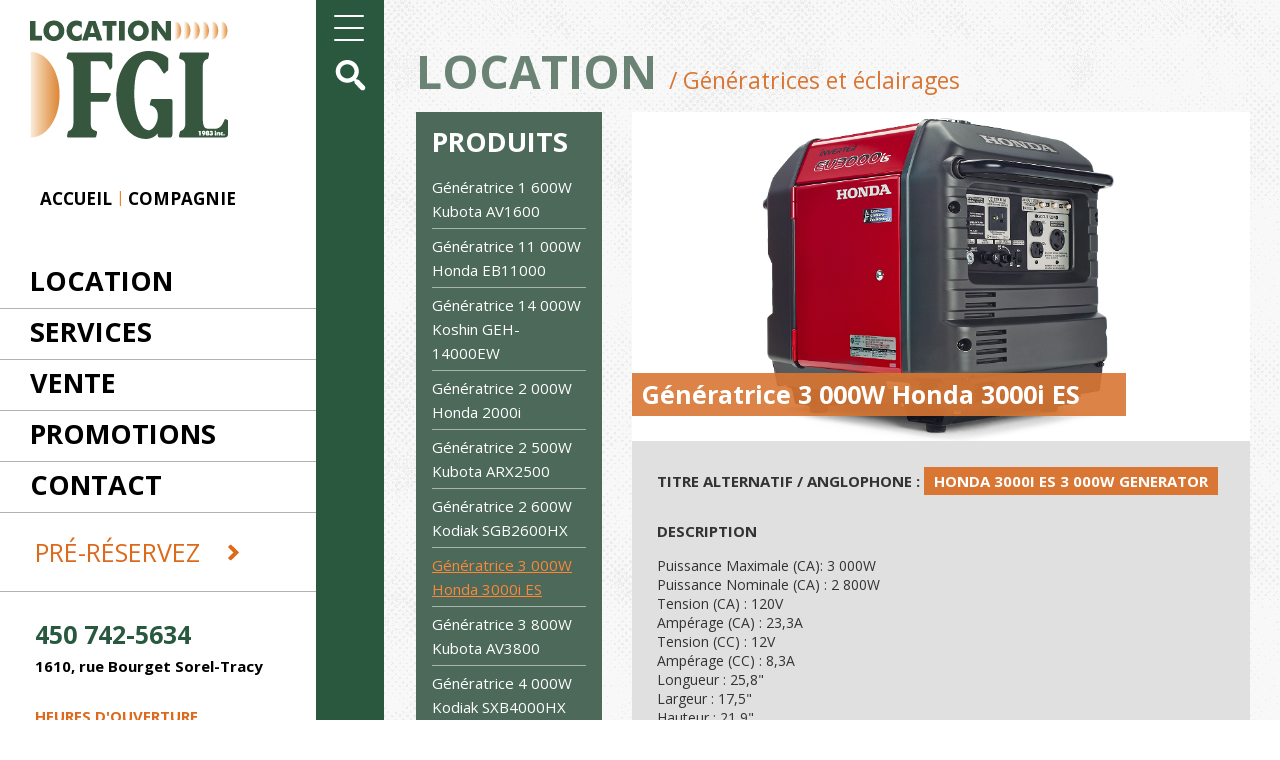

--- FILE ---
content_type: text/html; charset=UTF-8
request_url: https://www.locationfgl.com/produit/generatrice-3-000w-honda-3000i-es/
body_size: 6998
content:
<!DOCTYPE html>
<html lang="fr">
<head>
    <meta charset="utf-8">
    <meta name="viewport" content="width=device-width, initial-scale=1, minimum-scale=1">
    <title>Génératrice 3 000W Honda 3000i ES - Location FGL</title>
    <script defer src="https://use.fontawesome.com/releases/v5.0.9/js/all.js" integrity="sha384-8iPTk2s/jMVj81dnzb/iFR2sdA7u06vHJyyLlAd4snFpCl/SnyUjRrbdJsw1pGIl" crossorigin="anonymous"></script>
    
	<!-- This site is optimized with the Yoast SEO plugin v15.9.2 - https://yoast.com/wordpress/plugins/seo/ -->
	<meta name="robots" content="index, follow, max-snippet:-1, max-image-preview:large, max-video-preview:-1" />
	<link rel="canonical" href="https://www.locationfgl.com/produit/generatrice-3-000w-honda-3000i-es/" />
	<meta property="og:locale" content="fr_FR" />
	<meta property="og:type" content="article" />
	<meta property="og:title" content="Génératrice 3 000W Honda 3000i ES - Location FGL" />
	<meta property="og:url" content="https://www.locationfgl.com/produit/generatrice-3-000w-honda-3000i-es/" />
	<meta property="og:site_name" content="Location FGL" />
	<meta property="article:modified_time" content="2023-09-26T20:10:10+00:00" />
	<meta property="og:image" content="https://www.locationfgl.com/wp-content/uploads/2018/11/Generatrice-3000-honda.png" />
	<meta property="og:image:width" content="950" />
	<meta property="og:image:height" content="505" />
	<meta name="twitter:card" content="summary_large_image" />
	<script type="application/ld+json" class="yoast-schema-graph">{"@context":"https://schema.org","@graph":[{"@type":"WebSite","@id":"https://www.locationfgl.com/#website","url":"https://www.locationfgl.com/","name":"Location FGL","description":"","potentialAction":[{"@type":"SearchAction","target":"https://www.locationfgl.com/?s={search_term_string}","query-input":"required name=search_term_string"}],"inLanguage":"fr-FR"},{"@type":"ImageObject","@id":"https://www.locationfgl.com/produit/generatrice-3-000w-honda-3000i-es/#primaryimage","inLanguage":"fr-FR","url":"https://www.locationfgl.com/wp-content/uploads/2018/11/Generatrice-3000-honda.png","width":950,"height":505},{"@type":"WebPage","@id":"https://www.locationfgl.com/produit/generatrice-3-000w-honda-3000i-es/#webpage","url":"https://www.locationfgl.com/produit/generatrice-3-000w-honda-3000i-es/","name":"G\u00e9n\u00e9ratrice 3 000W Honda 3000i ES - Location FGL","isPartOf":{"@id":"https://www.locationfgl.com/#website"},"primaryImageOfPage":{"@id":"https://www.locationfgl.com/produit/generatrice-3-000w-honda-3000i-es/#primaryimage"},"datePublished":"2018-11-17T19:52:50+00:00","dateModified":"2023-09-26T20:10:10+00:00","breadcrumb":{"@id":"https://www.locationfgl.com/produit/generatrice-3-000w-honda-3000i-es/#breadcrumb"},"inLanguage":"fr-FR","potentialAction":[{"@type":"ReadAction","target":["https://www.locationfgl.com/produit/generatrice-3-000w-honda-3000i-es/"]}]},{"@type":"BreadcrumbList","@id":"https://www.locationfgl.com/produit/generatrice-3-000w-honda-3000i-es/#breadcrumb","itemListElement":[{"@type":"ListItem","position":1,"item":{"@type":"WebPage","@id":"https://www.locationfgl.com/","url":"https://www.locationfgl.com/","name":"Accueil"}},{"@type":"ListItem","position":2,"item":{"@type":"WebPage","@id":"https://www.locationfgl.com/produit/","url":"https://www.locationfgl.com/produit/","name":"Produits"}},{"@type":"ListItem","position":3,"item":{"@type":"WebPage","@id":"https://www.locationfgl.com/produit/generatrice-3-000w-honda-3000i-es/","url":"https://www.locationfgl.com/produit/generatrice-3-000w-honda-3000i-es/","name":"G\u00e9n\u00e9ratrice 3 000W Honda 3000i ES"}}]}]}</script>
	<!-- / Yoast SEO plugin. -->


<link rel='dns-prefetch' href='//s.w.org' />
		<script type="text/javascript">
			window._wpemojiSettings = {"baseUrl":"https:\/\/s.w.org\/images\/core\/emoji\/13.0.0\/72x72\/","ext":".png","svgUrl":"https:\/\/s.w.org\/images\/core\/emoji\/13.0.0\/svg\/","svgExt":".svg","source":{"concatemoji":"https:\/\/www.locationfgl.com\/wp-includes\/js\/wp-emoji-release.min.js?ver=5.5.5"}};
			!function(e,a,t){var n,r,o,i=a.createElement("canvas"),p=i.getContext&&i.getContext("2d");function s(e,t){var a=String.fromCharCode;p.clearRect(0,0,i.width,i.height),p.fillText(a.apply(this,e),0,0);e=i.toDataURL();return p.clearRect(0,0,i.width,i.height),p.fillText(a.apply(this,t),0,0),e===i.toDataURL()}function c(e){var t=a.createElement("script");t.src=e,t.defer=t.type="text/javascript",a.getElementsByTagName("head")[0].appendChild(t)}for(o=Array("flag","emoji"),t.supports={everything:!0,everythingExceptFlag:!0},r=0;r<o.length;r++)t.supports[o[r]]=function(e){if(!p||!p.fillText)return!1;switch(p.textBaseline="top",p.font="600 32px Arial",e){case"flag":return s([127987,65039,8205,9895,65039],[127987,65039,8203,9895,65039])?!1:!s([55356,56826,55356,56819],[55356,56826,8203,55356,56819])&&!s([55356,57332,56128,56423,56128,56418,56128,56421,56128,56430,56128,56423,56128,56447],[55356,57332,8203,56128,56423,8203,56128,56418,8203,56128,56421,8203,56128,56430,8203,56128,56423,8203,56128,56447]);case"emoji":return!s([55357,56424,8205,55356,57212],[55357,56424,8203,55356,57212])}return!1}(o[r]),t.supports.everything=t.supports.everything&&t.supports[o[r]],"flag"!==o[r]&&(t.supports.everythingExceptFlag=t.supports.everythingExceptFlag&&t.supports[o[r]]);t.supports.everythingExceptFlag=t.supports.everythingExceptFlag&&!t.supports.flag,t.DOMReady=!1,t.readyCallback=function(){t.DOMReady=!0},t.supports.everything||(n=function(){t.readyCallback()},a.addEventListener?(a.addEventListener("DOMContentLoaded",n,!1),e.addEventListener("load",n,!1)):(e.attachEvent("onload",n),a.attachEvent("onreadystatechange",function(){"complete"===a.readyState&&t.readyCallback()})),(n=t.source||{}).concatemoji?c(n.concatemoji):n.wpemoji&&n.twemoji&&(c(n.twemoji),c(n.wpemoji)))}(window,document,window._wpemojiSettings);
		</script>
		<style type="text/css">
img.wp-smiley,
img.emoji {
	display: inline !important;
	border: none !important;
	box-shadow: none !important;
	height: 1em !important;
	width: 1em !important;
	margin: 0 .07em !important;
	vertical-align: -0.1em !important;
	background: none !important;
	padding: 0 !important;
}
</style>
	<link rel='stylesheet' id='wp-block-library-css'  href='https://www.locationfgl.com/wp-includes/css/dist/block-library/style.min.css?ver=5.5.5' type='text/css' media='all' />
<link rel='stylesheet' id='themecss-css'  href='https://www.locationfgl.com/wp-content/themes/fgl/style.css?ver=1531446024' type='text/css' media='all' />
<script type='text/javascript' src='https://www.locationfgl.com/wp-includes/js/jquery/jquery.js?ver=1.12.4-wp' id='jquery-core-js'></script>
<link rel="https://api.w.org/" href="https://www.locationfgl.com/wp-json/" /><link rel='shortlink' href='https://www.locationfgl.com/?p=740' />
<link rel="alternate" type="application/json+oembed" href="https://www.locationfgl.com/wp-json/oembed/1.0/embed?url=https%3A%2F%2Fwww.locationfgl.com%2Fproduit%2Fgeneratrice-3-000w-honda-3000i-es%2F" />
<link rel="alternate" type="text/xml+oembed" href="https://www.locationfgl.com/wp-json/oembed/1.0/embed?url=https%3A%2F%2Fwww.locationfgl.com%2Fproduit%2Fgeneratrice-3-000w-honda-3000i-es%2F&#038;format=xml" />
<link rel="icon" href="https://www.locationfgl.com/wp-content/uploads/2020/10/cropped-logo-location-fgl-32x32.png" sizes="32x32" />
<link rel="icon" href="https://www.locationfgl.com/wp-content/uploads/2020/10/cropped-logo-location-fgl-192x192.png" sizes="192x192" />
<link rel="apple-touch-icon" href="https://www.locationfgl.com/wp-content/uploads/2020/10/cropped-logo-location-fgl-180x180.png" />
<meta name="msapplication-TileImage" content="https://www.locationfgl.com/wp-content/uploads/2020/10/cropped-logo-location-fgl-270x270.png" />
 
    
    <script type="text/javascript">
var gaJsHost = (("https:" == document.location.protocol) ? "https://ssl." : "http://www.");
document.write(unescape("%3Cscript src='" + gaJsHost + "google-analytics.com/ga.js' type='text/javascript'%3E%3C/script%3E"));
</script>
<script type="text/javascript">
try {
var pageTracker = _gat._getTracker("UA-5589826-45");
pageTracker._trackPageview();
} catch(err) {}</script>
</head>

<body data-rsssl=1 class="produit-template-default single single-produit postid-740">
<div class="Wrapper">
<div class="Search">
    <div class="Search__container">
        <a href="#" title="Fermer" class="Search__close"><span>fermer la recherche</span> X</a>
        <form action="/" method="get">
            <p class="quel">Quel outils<br/>
            désirez-vous louer?
            </p>
            <input class="Search__terms" type="text" name="s" id="search" value="" placeholder="Mots-clés"/>
            <input class="Search__btn" type="submit" value="Lancer la recherche" />
            <p class="disclaimer">Vous ne trouvez pas l'outil sur notre site internet, nous l'avons peut-être en magasin, communiquez directement avec nous <strong>450 742-5634</strong>
            </p>
        </form>
    </div>
</div>

<div class="HeadMobile">
<a href="https://www.locationfgl.com" title="Location FGL"/><img class="BandeMenu__logo" src="https://www.locationfgl.com/wp-content/themes/fgl/img/logo-location-fgl.png" alt="logo location fgl"/></a>

<button class="HeadMobile__burger hamburger hamburger--slider" type="button">
    <span class="hamburger-box">
        <span class="hamburger-inner"></span>
    </span>
</button>

</div>

<div class="MobileMenu">
    <div class="menu-navigation-mobile-container"><ul id="menu-navigation-mobile" class="menu"><li id="menu-item-277" class="menu-item menu-item-type-post_type menu-item-object-page menu-item-home menu-item-277"><a href="https://www.locationfgl.com/">Accueil</a></li>
<li id="menu-item-270" class="menu-item menu-item-type-post_type menu-item-object-page menu-item-270"><a href="https://www.locationfgl.com/pre-reservez/">Pré-réservez</a></li>
<li id="menu-item-271" class="menu-item menu-item-type-post_type menu-item-object-page menu-item-271"><a href="https://www.locationfgl.com/contact/">Contact</a></li>
<li id="menu-item-272" class="menu-item menu-item-type-post_type menu-item-object-page menu-item-272"><a href="https://www.locationfgl.com/promotions/">Promotions</a></li>
<li id="menu-item-273" class="menu-item menu-item-type-post_type menu-item-object-page menu-item-273"><a href="https://www.locationfgl.com/vente/">Vente</a></li>
<li id="menu-item-274" class="menu-item menu-item-type-post_type menu-item-object-page menu-item-274"><a href="https://www.locationfgl.com/services/">Services</a></li>
<li id="menu-item-275" class="menu-item menu-item-type-post_type menu-item-object-page menu-item-275"><a href="https://www.locationfgl.com/location/">Location</a></li>
<li id="menu-item-276" class="menu-item menu-item-type-post_type menu-item-object-page menu-item-276"><a href="https://www.locationfgl.com/compagnie/">Compagnie</a></li>
</ul></div></div><div class="WrapperContent">
<div class="BandeMenu">
<a href="https://www.locationfgl.com" title="Location FGL"/><img class="BandeMenu__logo" src="https://www.locationfgl.com/wp-content/themes/fgl/img/logo-location-fgl.png" alt="logo location fgl"/></a>

    <div class="BandeMenu__menusecondaire">
        <ul>
            <li><a href="https://www.locationfgl.com/" title="Accueil">Accueil</a></li>
            <li><a href="https://www.locationfgl.com/compagnie/" title="Compagnie">Compagnie</a></li>
        </ul>
    </div>

    <div class="BandeMenu__menuprincipal">
        <div class="menu-navigation-principale-container"><ul id="menu-navigation-principale" class="menu"><li id="menu-item-27" class="menu-location menu-item menu-item-type-post_type menu-item-object-page menu-item-27"><a href="https://www.locationfgl.com/location/">Location</a></li>
<li id="menu-item-29" class="menu-item menu-item-type-post_type menu-item-object-page menu-item-29"><a href="https://www.locationfgl.com/services/">Services</a></li>
<li id="menu-item-30" class="menu-item menu-item-type-post_type menu-item-object-page menu-item-30"><a href="https://www.locationfgl.com/vente/">Vente</a></li>
<li id="menu-item-28" class="menu-item menu-item-type-post_type menu-item-object-page menu-item-28"><a href="https://www.locationfgl.com/promotions/">Promotions</a></li>
<li id="menu-item-26" class="menu-item menu-item-type-post_type menu-item-object-page menu-item-26"><a href="https://www.locationfgl.com/contact/">Contact</a></li>
</ul></div>
        <a href="https://www.locationfgl.com/pre-reservez/" title="Pré-réservez" class="prereservez">Pré-réservez <i class="fas fa-angle-right"></i></a>
    </div>

    <p class="BandeMenu__telephone">450 742-5634</p>
    <p class="BandeMenu__adresse">1610, rue Bourget Sorel-Tracy</p>
    <p class="BandeMenu__heure">Heures d'ouverture</p>
    <div class="BandeMenu__heures">
        <p><strong>Lundi au vendredi :</strong> 7h30 à 17h30</p>
<p><strong>Samedi :</strong> 8h00 à 17h00</p>
    </div>
    <p class="BandeMenu__heure">Modes de paiements acceptés</p>
    <img class="BandeMenu__paiements" src="https://www.locationfgl.com/wp-content/themes/fgl/img/paiements.png" alt=""/>
</div><div class="BandeCategories">
    <button class="BandeCategories__burger hamburger hamburger--slider" type="button">
        <span class="hamburger-box">
            <span class="hamburger-inner"></span>
        </span>
    </button>

    <a href="#" class="btnSearch"><img src="https://www.locationfgl.com/wp-content/themes/fgl/img/icon-search.png" alt="recherche"/></a>
    
    <p class="BandeCategories__title">Catégories</p>
    <ul class="BandeCategories__list"><li><i class="fas fa-angle-right"></i> <a href="https://www.locationfgl.com/categorie/beton-maconnerie-et-demolition/">Béton, maçonnerie et démolition</a></li><li><i class="fas fa-angle-right"></i> <a href="https://www.locationfgl.com/categorie/chauffage-et-ventilation/">Chauffage et ventilation</a></li><li><i class="fas fa-angle-right"></i> <a href="https://www.locationfgl.com/categorie/divers/">Divers</a></li><li><i class="fas fa-angle-right"></i> <a href="https://www.locationfgl.com/categorie/echafaudage-echelle-et-escabeau/">Échafaudages, échelles et escabeaux</a></li><li><i class="fas fa-angle-right"></i> <a href="https://www.locationfgl.com/categorie/equipement-pneumatique/">Équipements pneumatiques</a></li><li><i class="fas fa-angle-right"></i> <a href="https://www.locationfgl.com/categorie/generatrice-et-eclairage/">Génératrices et éclairages</a></li><li><i class="fas fa-angle-right"></i> <a href="https://www.locationfgl.com/categorie/jardinage-terrassement-et-arpentage/">Jardinage, terrassement et arpentage</a></li><li><i class="fas fa-angle-right"></i> <a href="https://www.locationfgl.com/categorie/levage-et-manutention/">Levage et manutention</a></li><li><i class="fas fa-angle-right"></i> <a href="https://www.locationfgl.com/categorie/machinerie-et-accessoires/">Machineries et accessoires</a></li><li><i class="fas fa-angle-right"></i> <a href="https://www.locationfgl.com/categorie/mecanique/">Mécanique</a></li><li><i class="fas fa-angle-right"></i> <a href="https://www.locationfgl.com/categorie/nettoyage/">Nettoyage</a></li><li><i class="fas fa-angle-right"></i> <a href="https://www.locationfgl.com/categorie/outil-de-coupe/">Outils de coupe</a></li><li><i class="fas fa-angle-right"></i> <a href="https://www.locationfgl.com/categorie/percage/">Perçage</a></li><li><i class="fas fa-angle-right"></i> <a href="https://www.locationfgl.com/categorie/plomberie/">Plomberie</a></li><li><i class="fas fa-angle-right"></i> <a href="https://www.locationfgl.com/categorie/pompage/">Pompage</a></li><li><i class="fas fa-angle-right"></i> <a href="https://www.locationfgl.com/categorie/reception/">Réceptions</a></li><li><i class="fas fa-angle-right"></i> <a href="https://www.locationfgl.com/categorie/remorque-et-demenagement/">Remorques et déménagement</a></li><li><i class="fas fa-angle-right"></i> <a href="https://www.locationfgl.com/categorie/sablage/">Sablage</a></li><li><i class="fas fa-angle-right"></i> <a href="https://www.locationfgl.com/categorie/soudure/">Soudure</a></li></ul></div>
<div class="Content">
    <div class="container-fluid">
        <div class="row-fluid">
            <div class="col-md-12">
                <p class="Content__cat-title">Location <span>/ Génératrices et éclairages</span> </p>
            </div>
        </div>
                                <div class="row-fluid">

                <div class="col-md-3">
                    <div class="wrapper-product">
                    <p class="wrapper-product__title">Produits</p>
                                                                                    <ul>
                                                                        <li ><a href="https://www.locationfgl.com/produit/generatrice-1-600w-kubota-av1600/" title="Génératrice 1 600W Kubota AV1600">Génératrice 1 600W Kubota AV1600</a></li>
                                                                        <li ><a href="https://www.locationfgl.com/produit/generatrice-11-000w-honda-eb11000/" title="Génératrice 11 000W Honda EB11000">Génératrice 11 000W Honda EB11000</a></li>
                                                                        <li ><a href="https://www.locationfgl.com/produit/generatrice-14-000w-koshin-geh-14000ew/" title="Génératrice 14 000W Koshin GEH-14000EW">Génératrice 14 000W Koshin GEH-14000EW</a></li>
                                                                        <li ><a href="https://www.locationfgl.com/produit/generatrice-2-000w-honda-2000i/" title="Génératrice 2 000W Honda 2000i">Génératrice 2 000W Honda 2000i</a></li>
                                                                        <li ><a href="https://www.locationfgl.com/produit/generatrice-2-500w-kubota-arx2500/" title="Génératrice 2 500W Kubota ARX2500">Génératrice 2 500W Kubota ARX2500</a></li>
                                                                        <li ><a href="https://www.locationfgl.com/produit/generatrice-2-600w-kodiak-sgb2600hx/" title="Génératrice 2 600W Kodiak SGB2600HX">Génératrice 2 600W Kodiak SGB2600HX</a></li>
                                                                        <li class="active"><a href="https://www.locationfgl.com/produit/generatrice-3-000w-honda-3000i-es/" title="Génératrice 3 000W Honda 3000i ES">Génératrice 3 000W Honda 3000i ES</a></li>
                                                                        <li ><a href="https://www.locationfgl.com/produit/generatrice-3-800w-kubota-av3800/" title="Génératrice 3 800W Kubota AV3800">Génératrice 3 800W Kubota AV3800</a></li>
                                                                        <li ><a href="https://www.locationfgl.com/produit/generatrice-4-000w-kodiak-sxb4000hx/" title="Génératrice 4 000W Kodiak SXB4000HX">Génératrice 4 000W Kodiak SXB4000HX</a></li>
                                                                        <li ><a href="https://www.locationfgl.com/produit/generatrice-5-000w-honda-em-5000sx/" title="Génératrice 5 000W Honda EM 5000SX">Génératrice 5 000W Honda EM 5000SX</a></li>
                                                                        <li ><a href="https://www.locationfgl.com/produit/generatrice-5-500w-kodiak-sxb5500hx/" title="Génératrice 5 500W Kodiak SXB5500HX">Génératrice 5 500W Kodiak SXB5500HX</a></li>
                                                                        <li ><a href="https://www.locationfgl.com/produit/lumiere-1-000w-sur-pieds-bayco-baysl1005/" title="Lumière 1 000W sur Pieds Bayco BAYSL1005">Lumière 1 000W sur Pieds Bayco BAYSL1005</a></li>
                                                                        <li ><a href="https://www.locationfgl.com/produit/lumiere-auto-redressante-400w-wobblelight-wl-400mh/" title="Lumière Auto-Redressante 400W Wobblelight WL-400MH">Lumière Auto-Redressante 400W Wobblelight WL-400MH</a></li>
                                                                        <li ><a href="https://www.locationfgl.com/produit/lumiere-de-travail-del-a-batterie-milwaukee-2360-20/" title="Lumière de Travail DEL à Batterie Milwaukee 2360-20">Lumière de Travail DEL à Batterie Milwaukee 2360-20</a></li>
                                                                        <li ><a href="https://www.locationfgl.com/produit/lumiere-de-travail-electrique-500w-bayco-sl-1002/" title="Lumière de Travail Électrique 500W Bayco SL-1002">Lumière de Travail Électrique 500W Bayco SL-1002</a></li>
                                                                        <li ><a href="https://www.locationfgl.com/produit/lumiere-de-travail-electrique-rodac-rdxl920/" title="Lumière de Travail Électrique Rodac RDXL920">Lumière de Travail Électrique Rodac RDXL920</a></li>
                                                                        <li ><a href="https://www.locationfgl.com/produit/tour-a-lumiere-1-000w-sur-roues-electrique-endura-fstl1000y/" title="Tour à Lumière 1 000W sur Roues Électrique Endura FSTL1000Y">Tour à Lumière 1 000W sur Roues Électrique Endura FSTL1000Y</a></li>
                                                                        <li ><a href="https://www.locationfgl.com/produit/tour-a-lumiere-4000w-sur-roues-diesel-mq-lt-12d/" title="Tour à Lumière 4000W sur Roues Diesel MQ LT-12D">Tour à Lumière 4000W sur Roues Diesel MQ LT-12D</a></li>
                                                                </ul>
                                                    </div>
                </div>
                
            
                <div class="col-md-9">
                    <div class="row">
                        <div class="col-md-12">
                            <div class="WrapperImage">
                            <h1 class="productTitle">Génératrice 3 000W Honda 3000i ES</h1>
                                                            <img width="950" height="505" src="https://www.locationfgl.com/wp-content/uploads/2018/11/Generatrice-3000-honda.png" class="attachment-large size-large wp-post-image" alt="" loading="lazy" srcset="https://www.locationfgl.com/wp-content/uploads/2018/11/Generatrice-3000-honda.png 950w, https://www.locationfgl.com/wp-content/uploads/2018/11/Generatrice-3000-honda-300x159.png 300w, https://www.locationfgl.com/wp-content/uploads/2018/11/Generatrice-3000-honda-768x408.png 768w" sizes="(max-width: 950px) 100vw, 950px" />                                                        </div>
                        </div>
                    </div>

                    <div class="row">
                        <div class="col-md-12">
                            <div class="WrapperContentProduct">
                                <p class="WrapperContentProduct__title">Titre alternatif / anglophone : <span>Honda 3000i ES 3 000W Generator</span></p>

                                <h2 class="WrapperContentProduct__title">Description</h2>
                                <p>Puissance Maximale (CA): 3 000W<br />
Puissance Nominale (CA) : 2 800W<br />
Tension (CA) : 120V<br />
Ampérage (CA) : 23,3A<br />
Tension (CC) : 12V<br />
Ampérage (CC) : 8,3A<br />
Longueur : 25,8"<br />
Largeur : 17,5"<br />
Hauteur : 21,9"<br />
Carburant : Essence Super<br />
Capacité du Réservoir : 13L<br />
Autonomie Approximative (Puissance Nominale) : 7,2H/Plein<br />
Type de Démarrage : Manuel<br />
Poids à Sec : 130 Lbs</p>

                                <h3 class="WrapperContentProduct__title">Prix</h3>
                                
                                        <div class="row">
                                                                                    <div class="col-md-3">
                                                <div class="row">
                                                    <div class="col-md-12 text-center">
                                                        <div class="wrapper-titre-tarif">
                                                            4 h                                                        </div>
                                                        
                                                    </div>
                                                </div>
                                                <div class="row">
                                                    <div class="col-md-12 text-center">
                                                        <div class="wrapper-prix-tarif">
                                                            40 $                                                        </div>
                                                    </div>
                                                </div>
                                            </div>
                        

                                                                                    <div class="col-md-3">
                                                <div class="row">
                                                    <div class="col-md-12 text-center">
                                                        <div class="wrapper-titre-tarif">
                                                            Journée                                                        </div>
                                                        
                                                    </div>
                                                </div>
                                                <div class="row">
                                                    <div class="col-md-12 text-center">
                                                        <div class="wrapper-prix-tarif">
                                                            50 $                                                        </div>
                                                    </div>
                                                </div>
                                            </div>
                        

                                                                                    <div class="col-md-3">
                                                <div class="row">
                                                    <div class="col-md-12 text-center">
                                                        <div class="wrapper-titre-tarif">
                                                            Fin de Semaine                                                        </div>
                                                        
                                                    </div>
                                                </div>
                                                <div class="row">
                                                    <div class="col-md-12 text-center">
                                                        <div class="wrapper-prix-tarif">
                                                            75 $                                                        </div>
                                                    </div>
                                                </div>
                                            </div>
                        

                                                                                    <div class="col-md-3">
                                                <div class="row">
                                                    <div class="col-md-12 text-center">
                                                        <div class="wrapper-titre-tarif">
                                                            Semaine                                                        </div>
                                                        
                                                    </div>
                                                </div>
                                                <div class="row">
                                                    <div class="col-md-12 text-center">
                                                        <div class="wrapper-prix-tarif">
                                                            200 $                                                        </div>
                                                    </div>
                                                </div>
                                            </div>
                        

                                                                                    <div class="col-md-3">
                                                <div class="row">
                                                    <div class="col-md-12 text-center">
                                                        <div class="wrapper-titre-tarif">
                                                            Mois                                                        </div>
                                                        
                                                    </div>
                                                </div>
                                                <div class="row">
                                                    <div class="col-md-12 text-center">
                                                        <div class="wrapper-prix-tarif">
                                                            600 $                                                        </div>
                                                    </div>
                                                </div>
                                            </div>
                        

                                                                                </div>

                                                               
                            </div>
                        </div>
                    </div>
                    <div class="row">
                        <div class="col-md-12">
                            <div class="wrapper-reserver">
                                    <a class="wrapper-reserver__link" href="https://www.locationfgl.com/pre-reservez/"><i class="fas fa-angle-right"></i> Pré-réservez cet item</a>
                            </div>
                        </div>
                    </div>

                    <div class="row">
                        <div class="col-md-12">
                            <div class="wrapper-condition">
                                    <h4><span style="color: #ff0000;">** AUCUNE RÉSERVATION DE REMORQUE ENTRE LE 22 JUIN ET LE 5 JUILLET 2025 INCLUSIVEMENT **</span></h4>
<h3>Conditions pour la location d&#8217;outils</h3>
<ul>
<li>Identification obligatoire : permis de conduire et enregistrement du véhicule</li>
<li>Renonciation aux dommages : 10 % sur le prix de location</li>
<li>Dépôt obligatoire : minimum de 20 $ comptant ou sur carte de crédit (aucun chèque accepté)</li>
</ul>
<h4>TARIFS</h4>
<ul>
<li>Vendredi après 16 heures au lundi avant 9 heures // 1 journée et demie</li>
<li>Samedi matin au lundi matin 9 heures // 1 journée et demie</li>
<li>Samedi après 13 heures au lundi matin 9 heures // 1 journée</li>
<li>1 journée = 24 heures</li>
<li>1 semaine = 4 jours (de tarification &#8211; chargé)</li>
<li>1 mois = 3 semaines (de tarification &#8211; chargé)</li>
</ul>
<h4>* Tarifs sujets à changements sans préavis *</h4>
                            </div>
                        </div>
                    </div>
                    
                </div>
            </div>
                        </div>

</div>
</div>
<script type='text/javascript' src='https://www.locationfgl.com/wp-content/themes/fgl/js/scripts-assets.min.js?ver=1531187325' id='vendorsjs-js'></script>
<script type='text/javascript' src='https://www.locationfgl.com/wp-content/themes/fgl/js/scripts.pack.js?ver=1531187325' id='themejs-js'></script>
<script type='text/javascript' src='https://www.locationfgl.com/wp-includes/js/wp-embed.min.js?ver=5.5.5' id='wp-embed-js'></script>
	<script type="text/javascript">
        jQuery(document).ready(function ($) {
            //$( document ).ajaxStart(function() {
            //});

			
            for (var i = 0; i < document.forms.length; ++i) {
                var form = document.forms[i];
				if ($(form).attr("method") != "get") { $(form).append('<input type="hidden" name="sCQyY-VkorJe" value=".fnCwzy" />'); }
if ($(form).attr("method") != "get") { $(form).append('<input type="hidden" name="bRXuNq-ndc" value="MN0TbjRWVpm" />'); }
            }

			
            $(document).on('submit', 'form', function () {
				if ($(this).attr("method") != "get") { $(this).append('<input type="hidden" name="sCQyY-VkorJe" value=".fnCwzy" />'); }
if ($(this).attr("method") != "get") { $(this).append('<input type="hidden" name="bRXuNq-ndc" value="MN0TbjRWVpm" />'); }
                return true;
            });

			
            jQuery.ajaxSetup({
                beforeSend: function (e, data) {

                    //console.log(Object.getOwnPropertyNames(data).sort());
                    //console.log(data.type);

                    if (data.type !== 'POST') return;

                    if (typeof data.data === 'object' && data.data !== null) {
						data.data.append("sCQyY-VkorJe", ".fnCwzy");
data.data.append("bRXuNq-ndc", "MN0TbjRWVpm");
                    }
                    else {
                        data.data =  data.data + '&sCQyY-VkorJe=.fnCwzy&bRXuNq-ndc=MN0TbjRWVpm';
                    }
                }
            });

        });
	</script>
	

--- FILE ---
content_type: text/javascript
request_url: https://www.locationfgl.com/wp-content/themes/fgl/js/scripts.pack.js?ver=1531187325
body_size: 783
content:
(function(){function r(e,n,t){function o(i,f){if(!n[i]){if(!e[i]){var c="function"==typeof require&&require;if(!f&&c)return c(i,!0);if(u)return u(i,!0);var a=new Error("Cannot find module '"+i+"'");throw a.code="MODULE_NOT_FOUND",a}var p=n[i]={exports:{}};e[i][0].call(p.exports,function(r){var n=e[i][1][r];return o(n||r)},p,p.exports,r,e,n,t)}return n[i].exports}for(var u="function"==typeof require&&require,i=0;i<t.length;i++)o(t[i]);return o}return r})()({1:[function(require,module,exports){
'use strict';

jQuery(document).ready(function () {

    // TOGGLE MENU CATEGORIE
    jQuery('.BandeCategories__burger').on('click', function (e) {
        jQuery('.BandeCategories').toggleClass('BandeCategories--opened');
        jQuery(this).toggleClass('is-active');
        e.preventDefault();
    });

    jQuery('.HeadMobile__burger').on('click', function (e) {
        jQuery('body').toggleClass('MenuMobi--opened');
        jQuery(this).toggleClass('is-active');
        e.preventDefault();
    });

    jQuery('.btnSearch').on('click', function (e) {
        jQuery('body').addClass('SearchOpened');
        e.preventDefault();
    });

    jQuery('.Search__close').on('click', function (e) {
        jQuery('body').removeClass('SearchOpened');
        e.preventDefault();
    });

    //jQuery('.menu-location').on('click', function(e) {
    //    jQuery('.BandeCategories').toggleClass('BandeCategories--opened');
    //    jQuery('.BandeCategories__burger').toggleClass('is-active');
    //    e.preventDefault();
    //});

    jQuery(".wrapper-cat").on('mouseenter', function () {
        jQuery(this).addClass('wrapper-cat--hovered');
    });
    jQuery(".wrapper-cat").on('mouseleave', function () {
        jQuery(this).removeClass('wrapper-cat--hovered');
    });

    jQuery('.home-slide').bxSlider({
        mode: 'horizontal',
        pager: false,
        controls: true,
        pause: 8000,
        auto: true
    });

    jQuery('.bxslider').bxSlider({
        mode: 'horizontal',
        pager: false,
        controls: true,
        pause: 8000,
        auto: true
    });

    jQuery("#owl-carousel").owlCarousel({
        items: 4,
        autoplay: true,
        loop: true,
        dots: false
    });

    jQuery("#owl-excellence").owlCarousel({
        items: 1,
        autoplay: true,
        loop: true,
        dots: false
    });

    jQuery("#owl-prestige").owlCarousel({
        items: 1,
        autoplay: true,
        loop: true,
        dots: false
    });
});

},{}]},{},[1]);
